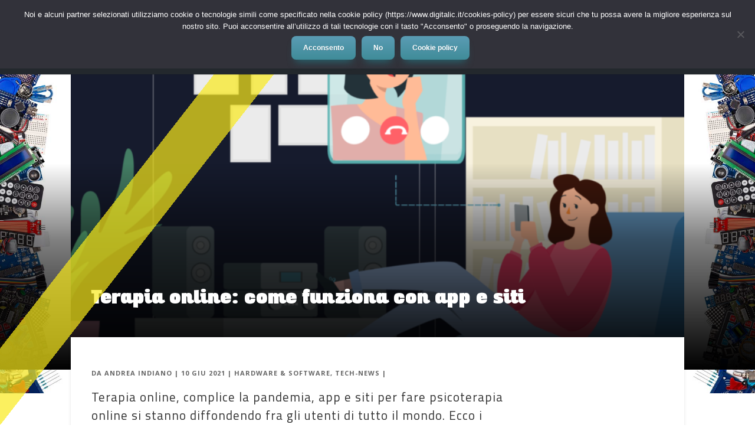

--- FILE ---
content_type: text/html; charset=UTF-8
request_url: https://www.digitalic.it/hardware-software/terapia-online-come-funziona
body_size: 20657
content:
<!DOCTYPE html>
<!--[if IE 6]>
<html id="ie6" lang="it-IT" prefix="og: http://ogp.me/ns#">
<![endif]-->
<!--[if IE 7]>
<html id="ie7" lang="it-IT" prefix="og: http://ogp.me/ns#">
<![endif]-->
<!--[if IE 8]>
<html id="ie8" lang="it-IT" prefix="og: http://ogp.me/ns#">
<![endif]-->
<!--[if !(IE 6) | !(IE 7) | !(IE 8)  ]><!-->
<html lang="it-IT" prefix="og: http://ogp.me/ns#">
<!--<![endif]-->
<head>
	<meta charset="UTF-8" />
			
	<meta http-equiv="X-UA-Compatible" content="IE=edge">
	<link rel="pingback" href="https://www.digitalic.it/wordpress/xmlrpc.php" />

		<!--[if lt IE 9]>
	<script src="https://www.digitalic.it/wp-content/themes/Divi/js/html5.js" type="text/javascript"></script>
	<![endif]-->

	<script type="text/javascript">
		document.documentElement.className = 'js';
	</script>

	<script>var et_site_url='https://www.digitalic.it/wordpress';var et_post_id='160661';function et_core_page_resource_fallback(a,b){"undefined"===typeof b&&(b=a.sheet.cssRules&&0===a.sheet.cssRules.length);b&&(a.onerror=null,a.onload=null,a.href?a.href=et_site_url+"/?et_core_page_resource="+a.id+et_post_id:a.src&&(a.src=et_site_url+"/?et_core_page_resource="+a.id+et_post_id))}
</script><title>Terapia online: come funziona con app e siti - Digitalic</title>

<!-- This site is optimized with the Yoast SEO Premium plugin v11.1 - https://yoast.com/wordpress/plugins/seo/ -->
<meta name="description" content="Terapia online, complice la pandemia, app e siti per fare psicoterapia online si stanno diffondendo fra gli utenti di tutto il mondo. Ecco i vantaggi e le precauzioni per questa novità."/>
<link rel="canonical" href="https://www.digitalic.it/hardware-software/terapia-online-come-funziona" />
<meta property="og:locale" content="it_IT" />
<meta property="og:type" content="article" />
<meta property="og:title" content="Terapia online: come funziona con app e siti - Digitalic" />
<meta property="og:description" content="Terapia online, complice la pandemia, app e siti per fare psicoterapia online si stanno diffondendo fra gli utenti di tutto il mondo. Ecco i vantaggi e le precauzioni per questa novità." />
<meta property="og:url" content="https://www.digitalic.it/hardware-software/terapia-online-come-funziona" />
<meta property="og:site_name" content="Digitalic" />
<meta property="article:publisher" content="https://www.facebook.com/DigitalicMag/" />
<meta property="article:author" content="https://www.facebook.com/andreaindiano.it" />
<meta property="article:section" content="Hardware &amp; Software" />
<meta property="article:published_time" content="2021-06-10T06:54:28+00:00" />
<meta property="article:modified_time" content="2023-08-14T09:23:52+00:00" />
<meta property="og:updated_time" content="2023-08-14T09:23:52+00:00" />
<meta property="fb:app_id" content="4287609941364419" />
<meta property="og:image" content="https://www.digitalic.it/wp-content/uploads/2021/06/Terapia-online-italia.png" />
<meta property="og:image:secure_url" content="https://www.digitalic.it/wp-content/uploads/2021/06/Terapia-online-italia.png" />
<meta property="og:image:width" content="1920" />
<meta property="og:image:height" content="1237" />
<meta name="twitter:card" content="summary_large_image" />
<meta name="twitter:description" content="Terapia online, complice la pandemia, app e siti per fare psicoterapia online si stanno diffondendo fra gli utenti di tutto il mondo. Ecco i vantaggi e le precauzioni per questa novità." />
<meta name="twitter:title" content="Terapia online: come funziona con app e siti - Digitalic" />
<meta name="twitter:site" content="@DigitalicMag" />
<meta name="twitter:image" content="https://www.digitalic.it/wp-content/uploads/2021/06/Terapia-online-italia.png" />
<meta name="twitter:creator" content="@DigitalicMag" />
<script type='application/ld+json' class='yoast-schema-graph yoast-schema-graph--main'>{"@context":"https://schema.org","@graph":[{"@type":"Organization","@id":"https://www.digitalic.it/#organization","name":"","url":"https://www.digitalic.it/","sameAs":["https://www.facebook.com/DigitalicMag/","https://www.instagram.com/digitalicmag/","https://www.youtube.com/user/DigitalicTV","https://twitter.com/DigitalicMag"]},{"@type":"WebSite","@id":"https://www.digitalic.it/#website","url":"https://www.digitalic.it/","name":"Digitalic","publisher":{"@id":"https://www.digitalic.it/#organization"},"potentialAction":{"@type":"SearchAction","target":"https://www.digitalic.it/?s={search_term_string}","query-input":"required name=search_term_string"}},{"@type":"WebPage","@id":"https://www.digitalic.it/hardware-software/terapia-online-come-funziona#webpage","url":"https://www.digitalic.it/hardware-software/terapia-online-come-funziona","inLanguage":"it-IT","name":"Terapia online: come funziona con app e siti - Digitalic","isPartOf":{"@id":"https://www.digitalic.it/#website"},"image":{"@type":"ImageObject","@id":"https://www.digitalic.it/hardware-software/terapia-online-come-funziona#primaryimage","url":"https://www.digitalic.it/wp-content/uploads/2021/06/Terapia-online-italia.png","width":1920,"height":1237,"caption":"Terapia-online-italia"},"primaryImageOfPage":{"@id":"https://www.digitalic.it/hardware-software/terapia-online-come-funziona#primaryimage"},"datePublished":"2021-06-10T06:54:28+00:00","dateModified":"2023-08-14T09:23:52+00:00","description":"Terapia online, complice la pandemia, app e siti per fare psicoterapia online si stanno diffondendo fra gli utenti di tutto il mondo. Ecco i vantaggi e le precauzioni per questa novit\u00e0.","breadcrumb":{"@id":"https://www.digitalic.it/hardware-software/terapia-online-come-funziona#breadcrumb"}},{"@type":"BreadcrumbList","@id":"https://www.digitalic.it/hardware-software/terapia-online-come-funziona#breadcrumb","itemListElement":[{"@type":"ListItem","position":1,"item":{"@type":"WebPage","@id":"https://www.digitalic.it/","url":"https://www.digitalic.it/","name":"Home"}},{"@type":"ListItem","position":2,"item":{"@type":"WebPage","@id":"https://www.digitalic.it/hardware-software","url":"https://www.digitalic.it/hardware-software","name":"Hardware &amp; Software"}},{"@type":"ListItem","position":3,"item":{"@type":"WebPage","@id":"https://www.digitalic.it/hardware-software/terapia-online-come-funziona","url":"https://www.digitalic.it/hardware-software/terapia-online-come-funziona","name":"Terapia online: come funziona con app e siti"}}]},{"@type":"Article","@id":"https://www.digitalic.it/hardware-software/terapia-online-come-funziona#article","isPartOf":{"@id":"https://www.digitalic.it/hardware-software/terapia-online-come-funziona#webpage"},"author":{"@id":"https://www.digitalic.it/author/andrea-indiano#author","name":"Andrea Indiano"},"publisher":{"@id":"https://www.digitalic.it/#organization"},"headline":"Terapia online: come funziona con app e siti","datePublished":"2021-06-10T06:54:28+00:00","dateModified":"2023-08-14T09:23:52+00:00","commentCount":0,"mainEntityOfPage":"https://www.digitalic.it/hardware-software/terapia-online-come-funziona#webpage","image":{"@id":"https://www.digitalic.it/hardware-software/terapia-online-come-funziona#primaryimage"},"articleSection":"Hardware &amp; Software,Tech-News"},{"@type":"Person","@id":"https://www.digitalic.it/author/andrea-indiano#author","name":"Andrea Indiano","image":{"@type":"ImageObject","@id":"https://www.digitalic.it/#personlogo","url":"https://secure.gravatar.com/avatar/412de62e93fb4b827667570e3d0a3e60?s=96&d=mm&r=g","caption":"Andrea Indiano"},"description":"Giornalista con la passione per il cinema e le innovazioni, attento alle tematiche ambientali, ha vissuto per anni a Los Angeles da dove ha collaborato con diverse testate italiane. Ha studiato a Venezia e in Giappone, autore dei libri \"Hollywood Noir\" e \"Settology\".","sameAs":["https://www.facebook.com/andreaindiano.it","https://www.linkedin.com/in/aindiano"]}]}</script>
<!-- / Yoast SEO Premium plugin. -->

<link rel="amphtml" href="https://www.digitalic.it/hardware-software/terapia-online-come-funziona/amp" /><meta name="generator" content="AMP for WP 1.0.98"/><link rel='dns-prefetch' href='//fonts.googleapis.com' />
<link rel='dns-prefetch' href='//s.w.org' />
<link rel="alternate" type="application/rss+xml" title="Digitalic &raquo; Feed" href="https://www.digitalic.it/feed" />
<link rel="alternate" type="application/rss+xml" title="Digitalic &raquo; Feed dei commenti" href="https://www.digitalic.it/comments/feed" />
		<script type="text/javascript">
			window._wpemojiSettings = {"baseUrl":"https:\/\/s.w.org\/images\/core\/emoji\/11\/72x72\/","ext":".png","svgUrl":"https:\/\/s.w.org\/images\/core\/emoji\/11\/svg\/","svgExt":".svg","source":{"concatemoji":"https:\/\/www.digitalic.it\/wordpress\/wp-includes\/js\/wp-emoji-release.min.js"}};
			!function(e,a,t){var n,r,o,i=a.createElement("canvas"),p=i.getContext&&i.getContext("2d");function s(e,t){var a=String.fromCharCode;p.clearRect(0,0,i.width,i.height),p.fillText(a.apply(this,e),0,0);e=i.toDataURL();return p.clearRect(0,0,i.width,i.height),p.fillText(a.apply(this,t),0,0),e===i.toDataURL()}function c(e){var t=a.createElement("script");t.src=e,t.defer=t.type="text/javascript",a.getElementsByTagName("head")[0].appendChild(t)}for(o=Array("flag","emoji"),t.supports={everything:!0,everythingExceptFlag:!0},r=0;r<o.length;r++)t.supports[o[r]]=function(e){if(!p||!p.fillText)return!1;switch(p.textBaseline="top",p.font="600 32px Arial",e){case"flag":return s([55356,56826,55356,56819],[55356,56826,8203,55356,56819])?!1:!s([55356,57332,56128,56423,56128,56418,56128,56421,56128,56430,56128,56423,56128,56447],[55356,57332,8203,56128,56423,8203,56128,56418,8203,56128,56421,8203,56128,56430,8203,56128,56423,8203,56128,56447]);case"emoji":return!s([55358,56760,9792,65039],[55358,56760,8203,9792,65039])}return!1}(o[r]),t.supports.everything=t.supports.everything&&t.supports[o[r]],"flag"!==o[r]&&(t.supports.everythingExceptFlag=t.supports.everythingExceptFlag&&t.supports[o[r]]);t.supports.everythingExceptFlag=t.supports.everythingExceptFlag&&!t.supports.flag,t.DOMReady=!1,t.readyCallback=function(){t.DOMReady=!0},t.supports.everything||(n=function(){t.readyCallback()},a.addEventListener?(a.addEventListener("DOMContentLoaded",n,!1),e.addEventListener("load",n,!1)):(e.attachEvent("onload",n),a.attachEvent("onreadystatechange",function(){"complete"===a.readyState&&t.readyCallback()})),(n=t.source||{}).concatemoji?c(n.concatemoji):n.wpemoji&&n.twemoji&&(c(n.twemoji),c(n.wpemoji)))}(window,document,window._wpemojiSettings);
		</script>
		<meta content="Divi per Digitalic v.1.1" name="generator"/><style type="text/css">
img.wp-smiley,
img.emoji {
	display: inline !important;
	border: none !important;
	box-shadow: none !important;
	height: 1em !important;
	width: 1em !important;
	margin: 0 .07em !important;
	vertical-align: -0.1em !important;
	background: none !important;
	padding: 0 !important;
}
</style>
<link rel='stylesheet' id='cookie-notice-front-css'  href='https://www.digitalic.it/wp-content/plugins/cookie-notice/css/front.min.css' type='text/css' media='all' />
<link rel='stylesheet' id='vf-skin-css'  href='https://www.digitalic.it/wp-content/plugins/vf-skin/public/css/vf-skin-public.css' type='text/css' media='all' />
<link rel='stylesheet' id='ez-icomoon-css'  href='https://www.digitalic.it/wp-content/plugins/easy-table-of-contents/vendor/icomoon/style.min.css' type='text/css' media='all' />
<link rel='stylesheet' id='ez-toc-css'  href='https://www.digitalic.it/wp-content/plugins/easy-table-of-contents/assets/css/screen.min.css' type='text/css' media='all' />
<style id='ez-toc-inline-css' type='text/css'>
div#ez-toc-container p.ez-toc-title {font-size: 120%;}div#ez-toc-container p.ez-toc-title {font-weight: 500;}div#ez-toc-container ul li {font-size: 95%;}
</style>
<link rel='stylesheet' id='megamenu-css'  href='https://www.digitalic.it/wp-content/uploads/maxmegamenu/style.css' type='text/css' media='all' />
<link rel='stylesheet' id='dashicons-css'  href='https://www.digitalic.it/wordpress/wp-includes/css/dashicons.min.css' type='text/css' media='all' />
<link rel='stylesheet' id='divi-theme-css'  href='https://www.digitalic.it/wp-content/themes/Divi/style.css' type='text/css' media='all' />
<link rel='stylesheet' id='divi-fonts-css'  href='https://fonts.googleapis.com/css?family=Open+Sans:300italic,400italic,600italic,700italic,800italic,400,300,600,700,800&#038;subset=latin,latin-ext' type='text/css' media='all' />
<link rel='stylesheet' id='divi-style-css'  href='https://www.digitalic.it/wp-content/themes/Divi-digitalic/style.css' type='text/css' media='all' />
<link rel='stylesheet' id='essb_theme_standard-css'  href='https://www.digitalic.it/wp-content/plugins/easy-social-share-buttons3/lib/modules/top-posts-widget/css/essb-theme-standard.min.css' type='text/css' media='all' />
<link rel='stylesheet' id='essb-font-css'  href='https://www.digitalic.it/wp-content/plugins/easy-social-share-buttons3/lib/modules/top-posts-widget/css/essb-posts-font.css' type='text/css' media='all' />
<link rel='stylesheet' id='easy-social-share-buttons-css'  href='https://www.digitalic.it/wp-content/plugins/easy-social-share-buttons3/assets/css/easy-social-share-buttons.min.css' type='text/css' media='all' />
<link rel='stylesheet' id='essb-social-followers-counter-css'  href='https://www.digitalic.it/wp-content/plugins/easy-social-share-buttons3/lib/modules/social-followers-counter/assets/css/essb-followers-counter.min.css' type='text/css' media='all' />
<link rel='stylesheet' id='tablepress-default-css'  href='https://www.digitalic.it/wp-content/plugins/tablepress/css/default.min.css' type='text/css' media='all' />
<link rel='stylesheet' id='et-shortcodes-css-css'  href='https://www.digitalic.it/wp-content/themes/Divi/epanel/shortcodes/css/shortcodes.css' type='text/css' media='all' />
<link rel='stylesheet' id='et-shortcodes-responsive-css-css'  href='https://www.digitalic.it/wp-content/themes/Divi/epanel/shortcodes/css/shortcodes_responsive.css' type='text/css' media='all' />
<link rel='stylesheet' id='magnific-popup-css'  href='https://www.digitalic.it/wp-content/themes/Divi/includes/builder/styles/magnific_popup.css' type='text/css' media='all' />
<script type='text/javascript' src='https://www.digitalic.it/wordpress/wp-includes/js/jquery/jquery.js'></script>
<script type='text/javascript' src='https://www.digitalic.it/wordpress/wp-includes/js/jquery/jquery-migrate.min.js'></script>
<script type='text/javascript'>
var cnArgs = {"ajaxUrl":"https:\/\/www.digitalic.it\/wordpress\/wp-admin\/admin-ajax.php","nonce":"a718a10ed0","hideEffect":"fade","position":"top","onScroll":false,"onScrollOffset":100,"onClick":false,"cookieName":"cookie_notice_accepted","cookieTime":2592000,"cookieTimeRejected":2592000,"globalCookie":false,"redirection":false,"cache":true,"revokeCookies":true,"revokeCookiesOpt":"manual"};
</script>
<script type='text/javascript' src='https://www.digitalic.it/wp-content/plugins/cookie-notice/js/front.min.js'></script>
<script type='text/javascript' src='https://www.digitalic.it/wp-content/plugins/vf-skin/public/js/vf-skin-public.js'></script>
<link rel='https://api.w.org/' href='https://www.digitalic.it/wp-json/' />
<link rel="EditURI" type="application/rsd+xml" title="RSD" href="https://www.digitalic.it/wordpress/xmlrpc.php?rsd" />
<link rel="wlwmanifest" type="application/wlwmanifest+xml" href="https://www.digitalic.it/wordpress/wp-includes/wlwmanifest.xml" /> 
<meta name="generator" content="WordPress 4.9.27" />
<link rel='shortlink' href='https://www.digitalic.it/?p=160661' />
<link rel="alternate" type="application/json+oembed" href="https://www.digitalic.it/wp-json/oembed/1.0/embed?url=https%3A%2F%2Fwww.digitalic.it%2Fhardware-software%2Fterapia-online-come-funziona" />
<link rel="alternate" type="text/xml+oembed" href="https://www.digitalic.it/wp-json/oembed/1.0/embed?url=https%3A%2F%2Fwww.digitalic.it%2Fhardware-software%2Fterapia-online-come-funziona&#038;format=xml" />
<script type='text/javascript' src='https://digitalic.api.oneall.com/socialize/library.js'></script>
<script type="text/javascript">
	window._wp_rp_static_base_url = 'https://wprp.zemanta.com/static/';
	window._wp_rp_wp_ajax_url = "https://www.digitalic.it/wordpress/wp-admin/admin-ajax.php";
	window._wp_rp_plugin_version = '3.6.4';
	window._wp_rp_post_id = '160661';
	window._wp_rp_num_rel_posts = '3';
	window._wp_rp_thumbnails = true;
	window._wp_rp_post_title = 'Terapia+online%3A+come+funziona+con+app+e+siti';
	window._wp_rp_post_tags = ['hardware+%26amp%3B+software', 'tech-news', 'articoli', 'dell', 'app', 'ora', 'la', 'durant', 'mondo', 'europa', 'lo', 'onlin', 'le', 'del', 'pi', 'che', 'smartphon'];
	window._wp_rp_promoted_content = true;
</script>
<link rel="stylesheet" href="https://www.digitalic.it/wp-content/plugins/wordpress-23-related-posts-plugin/static/themes/modern.css?version=3.6.4" />
<style type="text/css" id="et-bloom-custom-css">
					.et_bloom .et_bloom_optin_1 .et_bloom_form_content { background-color: #d1d1d1 !important; } .et_bloom .et_bloom_optin_1 .et_bloom_form_container .et_bloom_form_header { background-color: #3ab8bc !important; } .et_bloom .et_bloom_optin_1 .carrot_edge .et_bloom_form_content:before { border-top-color: #3ab8bc !important; } .et_bloom .et_bloom_optin_1 .carrot_edge.et_bloom_form_right .et_bloom_form_content:before, .et_bloom .et_bloom_optin_1 .carrot_edge.et_bloom_form_left .et_bloom_form_content:before { border-top-color: transparent !important; border-left-color: #3ab8bc !important; }
						@media only screen and ( max-width: 767px ) {.et_bloom .et_bloom_optin_1 .carrot_edge.et_bloom_form_right .et_bloom_form_content:before, .et_bloom .et_bloom_optin_1 .carrot_edge.et_bloom_form_left .et_bloom_form_content:before { border-top-color: #3ab8bc !important; border-left-color: transparent !important; }
						}.et_bloom .et_bloom_optin_1 .et_bloom_form_content button { background-color: #dd3333 !important; } .et_bloom .et_bloom_optin_1 .et_bloom_form_content .et_bloom_fields i { color: #dd3333 !important; } .et_bloom .et_bloom_optin_1 .et_bloom_form_content .et_bloom_custom_field_radio i:before { background: #dd3333 !important; } .et_bloom .et_bloom_optin_1 .et_bloom_form_content button { background-color: #dd3333 !important; } .et_bloom .et_bloom_optin_1 .et_bloom_form_container h2, .et_bloom .et_bloom_optin_1 .et_bloom_form_container h2 span, .et_bloom .et_bloom_optin_1 .et_bloom_form_container h2 strong { font-family: "Open Sans", Helvetica, Arial, Lucida, sans-serif; }.et_bloom .et_bloom_optin_1 .et_bloom_form_container p, .et_bloom .et_bloom_optin_1 .et_bloom_form_container p span, .et_bloom .et_bloom_optin_1 .et_bloom_form_container p strong, .et_bloom .et_bloom_optin_1 .et_bloom_form_container form input, .et_bloom .et_bloom_optin_1 .et_bloom_form_container form button span { font-family: "Open Sans", Helvetica, Arial, Lucida, sans-serif; } div.et_bloom_form_content.et_bloom_1_field.et_bloom_bottom_inline.et_bloom_custom_html_form { padding:20px; }
				</style><meta name="viewport" content="width=device-width, initial-scale=1.0, maximum-scale=1.0, user-scalable=0" />		<style id="theme-customizer-css">
											body { line-height: 1.5em; }
							.woocommerce #respond input#submit, .woocommerce-page #respond input#submit, .woocommerce #content input.button, .woocommerce-page #content input.button, .woocommerce-message, .woocommerce-error, .woocommerce-info { background: #eeee22 !important; }
			#et_search_icon:hover, .mobile_menu_bar:before, .mobile_menu_bar:after, .et_toggle_slide_menu:after, .et-social-icon a:hover, .et_pb_sum, .et_pb_pricing li a, .et_pb_pricing_table_button, .et_overlay:before, .entry-summary p.price ins, .woocommerce div.product span.price, .woocommerce-page div.product span.price, .woocommerce #content div.product span.price, .woocommerce-page #content div.product span.price, .woocommerce div.product p.price, .woocommerce-page div.product p.price, .woocommerce #content div.product p.price, .woocommerce-page #content div.product p.price, .et_pb_member_social_links a:hover, .woocommerce .star-rating span:before, .woocommerce-page .star-rating span:before, .et_pb_widget li a:hover, .et_pb_filterable_portfolio .et_pb_portfolio_filters li a.active, .et_pb_filterable_portfolio .et_pb_portofolio_pagination ul li a.active, .et_pb_gallery .et_pb_gallery_pagination ul li a.active, .wp-pagenavi span.current, .wp-pagenavi a:hover, .nav-single a, .posted_in a { color: #eeee22; }
			.et_pb_contact_submit, .et_password_protected_form .et_submit_button, .et_pb_bg_layout_light .et_pb_newsletter_button, .comment-reply-link, .form-submit .et_pb_button, .et_pb_bg_layout_light .et_pb_promo_button, .et_pb_bg_layout_light .et_pb_more_button, .woocommerce a.button.alt, .woocommerce-page a.button.alt, .woocommerce button.button.alt, .woocommerce-page button.button.alt, .woocommerce input.button.alt, .woocommerce-page input.button.alt, .woocommerce #respond input#submit.alt, .woocommerce-page #respond input#submit.alt, .woocommerce #content input.button.alt, .woocommerce-page #content input.button.alt, .woocommerce a.button, .woocommerce-page a.button, .woocommerce button.button, .woocommerce-page button.button, .woocommerce input.button, .woocommerce-page input.button { color: #eeee22; }
			.footer-widget h4 { color: #eeee22; }
			.et-search-form, .nav li ul, .et_mobile_menu, .footer-widget li:before, .et_pb_pricing li:before, blockquote { border-color: #eeee22; }
			.et_pb_counter_amount, .et_pb_featured_table .et_pb_pricing_heading, .et_quote_content, .et_link_content, .et_audio_content, .et_pb_post_slider.et_pb_bg_layout_dark, .et_slide_in_menu_container { background-color: #eeee22; }
							.container, .et_pb_row, .et_pb_slider .et_pb_container, .et_pb_fullwidth_section .et_pb_title_container, .et_pb_fullwidth_section .et_pb_title_featured_container, .et_pb_fullwidth_header:not(.et_pb_fullscreen) .et_pb_fullwidth_header_container { max-width: 1920px; }
			.et_boxed_layout #page-container, .et_fixed_nav.et_boxed_layout #page-container #top-header, .et_fixed_nav.et_boxed_layout #page-container #main-header, .et_boxed_layout #page-container .container, .et_boxed_layout #page-container .et_pb_row { max-width: 2080px; }
							a { color: #0802ff; }
							#main-header, #main-header .nav li ul, .et-search-form, #main-header .et_mobile_menu { background-color: #23282d; }
											#top-header, #et-secondary-nav li ul { background-color: #f9f900; }
								#top-header, #top-header a { color: #444444; }
									.et_header_style_centered .mobile_nav .select_page, .et_header_style_split .mobile_nav .select_page, .et_nav_text_color_light #top-menu > li > a, .et_nav_text_color_dark #top-menu > li > a, #top-menu a, .et_mobile_menu li a, .et_nav_text_color_light .et_mobile_menu li a, .et_nav_text_color_dark .et_mobile_menu li a, #et_search_icon:before, .et_search_form_container input, span.et_close_search_field:after, #et-top-navigation .et-cart-info { color: #ffffff; }
			.et_search_form_container input::-moz-placeholder { color: #ffffff; }
			.et_search_form_container input::-webkit-input-placeholder { color: #ffffff; }
			.et_search_form_container input:-ms-input-placeholder { color: #ffffff; }
									#top-header, #top-header a, #et-secondary-nav li li a, #top-header .et-social-icon a:before {
													font-weight: bold; font-style: normal; text-transform: none; text-decoration: none; 											}
							#top-menu li a { font-size: 15px; }
			body.et_vertical_nav .container.et_search_form_container .et-search-form input { font-size: 15px !important; }
		
					#top-menu li a, .et_search_form_container input {
									font-weight: bold; font-style: normal; text-transform: uppercase; text-decoration: none; 											}

			.et_search_form_container input::-moz-placeholder {
									font-weight: bold; font-style: normal; text-transform: uppercase; text-decoration: none; 											}
			.et_search_form_container input::-webkit-input-placeholder {
									font-weight: bold; font-style: normal; text-transform: uppercase; text-decoration: none; 											}
			.et_search_form_container input:-ms-input-placeholder {
									font-weight: bold; font-style: normal; text-transform: uppercase; text-decoration: none; 											}
		
					#top-menu li.current-menu-ancestor > a, #top-menu li.current-menu-item > a,
			.et_color_scheme_red #top-menu li.current-menu-ancestor > a, .et_color_scheme_red #top-menu li.current-menu-item > a,
			.et_color_scheme_pink #top-menu li.current-menu-ancestor > a, .et_color_scheme_pink #top-menu li.current-menu-item > a,
			.et_color_scheme_orange #top-menu li.current-menu-ancestor > a, .et_color_scheme_orange #top-menu li.current-menu-item > a,
			.et_color_scheme_green #top-menu li.current-menu-ancestor > a, .et_color_scheme_green #top-menu li.current-menu-item > a { color: #eeee22; }
													#main-footer .footer-widget h4 { color: #eeee22; }
							.footer-widget li:before { border-color: #eeee22; }
						.footer-widget .et_pb_widget div, .footer-widget .et_pb_widget ul, .footer-widget .et_pb_widget ol, .footer-widget .et_pb_widget label { line-height: 1.5em ; }#footer-widgets .footer-widget li:before { top: 7.5px; }.bottom-nav, .bottom-nav a, .bottom-nav li.current-menu-item a { color: #878787; }#et-footer-nav .bottom-nav li.current-menu-item a { color: #878787; }#footer-info, #footer-info a { color: #777777; }									body .et_pb_button,
			.woocommerce a.button.alt, .woocommerce-page a.button.alt, .woocommerce button.button.alt, .woocommerce-page button.button.alt, .woocommerce input.button.alt, .woocommerce-page input.button.alt, .woocommerce #respond input#submit.alt, .woocommerce-page #respond input#submit.alt, .woocommerce #content input.button.alt, .woocommerce-page #content input.button.alt,
			.woocommerce a.button, .woocommerce-page a.button, .woocommerce button.button, .woocommerce-page button.button, .woocommerce input.button, .woocommerce-page input.button, .woocommerce #respond input#submit, .woocommerce-page #respond input#submit, .woocommerce #content input.button, .woocommerce-page #content input.button, .woocommerce-message a.button.wc-forward
			{
													background: #eeee22;
																	border-color: #eeee22;
													border-radius: 1px;
													font-weight: bold; font-style: normal; text-transform: none; text-decoration: none; ;
											}
			body.et_pb_button_helper_class .et_pb_button,
			.woocommerce.et_pb_button_helper_class a.button.alt, .woocommerce-page.et_pb_button_helper_class a.button.alt, .woocommerce.et_pb_button_helper_class button.button.alt, .woocommerce-page.et_pb_button_helper_class button.button.alt, .woocommerce.et_pb_button_helper_class input.button.alt, .woocommerce-page.et_pb_button_helper_class input.button.alt, .woocommerce.et_pb_button_helper_class #respond input#submit.alt, .woocommerce-page.et_pb_button_helper_class #respond input#submit.alt, .woocommerce.et_pb_button_helper_class #content input.button.alt, .woocommerce-page.et_pb_button_helper_class #content input.button.alt,
			.woocommerce.et_pb_button_helper_class a.button, .woocommerce-page.et_pb_button_helper_class a.button, .woocommerce.et_pb_button_helper_class button.button, .woocommerce-page.et_pb_button_helper_class button.button, .woocommerce.et_pb_button_helper_class input.button, .woocommerce-page.et_pb_button_helper_class input.button, .woocommerce.et_pb_button_helper_class #respond input#submit, .woocommerce-page.et_pb_button_helper_class #respond input#submit, .woocommerce.et_pb_button_helper_class #content input.button, .woocommerce-page.et_pb_button_helper_class #content input.button {
									color: #000000 !important;
							}
							body .et_pb_button:after,
			.woocommerce a.button.alt:after, .woocommerce-page a.button.alt:after, .woocommerce button.button.alt:after, .woocommerce-page button.button.alt:after, .woocommerce input.button.alt:after, .woocommerce-page input.button.alt:after, .woocommerce #respond input#submit.alt:after, .woocommerce-page #respond input#submit.alt:after, .woocommerce #content input.button.alt:after, .woocommerce-page #content input.button.alt:after,
			.woocommerce a.button:after, .woocommerce-page a.button:after, .woocommerce button.button:after, .woocommerce-page button.button:after, .woocommerce input.button:after, .woocommerce-page input.button:after, .woocommerce #respond input#submit:after, .woocommerce-page #respond input#submit:after, .woocommerce #content input.button:after, .woocommerce-page #content input.button:after
			{
															content: 'v';
										font-size: 20px;
													color: #000000;
							}
							body .et_pb_button:hover,
			.woocommerce a.button.alt:hover, .woocommerce-page a.button.alt:hover, .woocommerce button.button.alt:hover, .woocommerce-page button.button.alt:hover, .woocommerce input.button.alt:hover, .woocommerce-page input.button.alt:hover, .woocommerce #respond input#submit.alt:hover, .woocommerce-page #respond input#submit.alt:hover, .woocommerce #content input.button.alt:hover, .woocommerce-page #content input.button.alt:hover,
			.woocommerce a.button:hover, .woocommerce-page a.button:hover, .woocommerce button.button:hover, .woocommerce-page button.button:hover, .woocommerce input.button:hover, .woocommerce-page input.button:hover, .woocommerce #respond input#submit:hover, .woocommerce-page #respond input#submit:hover, .woocommerce #content input.button:hover, .woocommerce-page #content input.button:hover
			{
									 color: #0a0a0a !important;
													background: #eeee22 !important;
													border-color: #000000 !important;
															}
		
						h1, h2, h3, h4, h5, h6, .et_quote_content blockquote p, .et_pb_slide_description .et_pb_slide_title {
											font-weight: bold; font-style: normal; text-transform: none; text-decoration: none; 																letter-spacing: 1px;
					
											line-height: 1.5em;
									}
		
		body.home-posts #left-area .et_pb_post .post-meta, body.archive #left-area .et_pb_post .post-meta, body.search #left-area .et_pb_post .post-meta, body.single #left-area .et_pb_post .post-meta { letter-spacing: 1px ; }body.home-posts #left-area .et_pb_post .post-meta, body.archive #left-area .et_pb_post .post-meta, body.search #left-area .et_pb_post .post-meta, body.single #left-area .et_pb_post .post-meta { font-weight: bold; font-style: normal; text-transform: uppercase; text-decoration: none;  }body.home-posts #left-area .et_pb_post h2, body.archive #left-area .et_pb_post h2, body.search #left-area .et_pb_post h2, body.single .et_post_meta_wrapper h1 { font-weight: bold; font-style: normal; text-transform: none; text-decoration: none;  }																												
		@media only screen and ( min-width: 981px ) {
												.et_pb_section { padding: 0% 0; }
					.et_pb_section.et_pb_section_first { padding-top: inherit; }
					.et_pb_fullwidth_section { padding: 0; }
													.et_pb_row { padding: 0% 0; }
													h1 { font-size: 32px; }
					h2, .product .related h2, .et_pb_column_1_2 .et_quote_content blockquote p { font-size: 27px; }
					h3 { font-size: 23px; }
					h4, .et_pb_circle_counter h3, .et_pb_number_counter h3, .et_pb_column_1_3 .et_pb_post h2, .et_pb_column_1_4 .et_pb_post h2, .et_pb_blog_grid h2, .et_pb_column_1_3 .et_quote_content blockquote p, .et_pb_column_3_8 .et_quote_content blockquote p, .et_pb_column_1_4 .et_quote_content blockquote p, .et_pb_blog_grid .et_quote_content blockquote p, .et_pb_column_1_3 .et_link_content h2, .et_pb_column_3_8 .et_link_content h2, .et_pb_column_1_4 .et_link_content h2, .et_pb_blog_grid .et_link_content h2, .et_pb_column_1_3 .et_audio_content h2, .et_pb_column_3_8 .et_audio_content h2, .et_pb_column_1_4 .et_audio_content h2, .et_pb_blog_grid .et_audio_content h2, .et_pb_column_3_8 .et_pb_audio_module_content h2, .et_pb_column_1_3 .et_pb_audio_module_content h2, .et_pb_gallery_grid .et_pb_gallery_item h3, .et_pb_portfolio_grid .et_pb_portfolio_item h2, .et_pb_filterable_portfolio_grid .et_pb_portfolio_item h2 { font-size: 19px; }
					h5 { font-size: 16px; }
					h6 { font-size: 15px; }
					.et_pb_slide_description .et_pb_slide_title { font-size: 48px; }
					.woocommerce ul.products li.product h3, .woocommerce-page ul.products li.product h3, .et_pb_gallery_grid .et_pb_gallery_item h3, .et_pb_portfolio_grid .et_pb_portfolio_item h2, .et_pb_filterable_portfolio_grid .et_pb_portfolio_item h2, .et_pb_column_1_4 .et_pb_audio_module_content h2 { font-size: 16px; }
														.footer-widget h4 { font-size: 18px; }
										.et_header_style_left #et-top-navigation, .et_header_style_split #et-top-navigation  { padding: 29px 0 0 0; }
				.et_header_style_left #et-top-navigation nav > ul > li > a, .et_header_style_split #et-top-navigation nav > ul > li > a { padding-bottom: 29px; }
				.et_header_style_split .centered-inline-logo-wrap { width: 58px; margin: -58px 0; }
				.et_header_style_split .centered-inline-logo-wrap #logo { max-height: 58px; }
				.et_pb_svg_logo.et_header_style_split .centered-inline-logo-wrap #logo { height: 58px; }
				.et_header_style_centered #top-menu > li > a { padding-bottom: 10px; }
				.et_header_style_slide #et-top-navigation, .et_header_style_fullscreen #et-top-navigation { padding: 20px 0 20px 0 !important; }
									.et_header_style_centered #main-header .logo_container { height: 58px; }
																	.et_header_style_centered #logo { max-height: 30%; }
				.et_pb_svg_logo.et_header_style_centered #logo { height: 30%; }
																.et_header_style_centered.et_hide_primary_logo #main-header:not(.et-fixed-header) .logo_container, .et_header_style_centered.et_hide_fixed_logo #main-header.et-fixed-header .logo_container { height: 10.44px; }
										.et_header_style_left .et-fixed-header #et-top-navigation, .et_header_style_split .et-fixed-header #et-top-navigation { padding: 15px 0 0 0; }
				.et_header_style_left .et-fixed-header #et-top-navigation nav > ul > li > a, .et_header_style_split .et-fixed-header #et-top-navigation nav > ul > li > a  { padding-bottom: 15px; }
				.et_header_style_centered header#main-header.et-fixed-header .logo_container { height: 30px; }
				.et_header_style_split .et-fixed-header .centered-inline-logo-wrap { width: 30px; margin: -30px 0;  }
				.et_header_style_split .et-fixed-header .centered-inline-logo-wrap #logo { max-height: 30px; }
				.et_pb_svg_logo.et_header_style_split .et-fixed-header .centered-inline-logo-wrap #logo { height: 30px; }
				.et_header_style_slide .et-fixed-header #et-top-navigation, .et_header_style_fullscreen .et-fixed-header #et-top-navigation { padding: 6px 0 6px 0 !important; }
													.et-fixed-header#top-header, .et-fixed-header#top-header #et-secondary-nav li ul { background-color: #f9f900; }
													.et-fixed-header #top-menu li a { font-size: 15px; }
										.et-fixed-header #top-menu a, .et-fixed-header #et_search_icon:before, .et-fixed-header #et_top_search .et-search-form input, .et-fixed-header .et_search_form_container input, .et-fixed-header .et_close_search_field:after, .et-fixed-header #et-top-navigation .et-cart-info { color: #ffffff !important; }
				.et-fixed-header .et_search_form_container input::-moz-placeholder { color: #ffffff !important; }
				.et-fixed-header .et_search_form_container input::-webkit-input-placeholder { color: #ffffff !important; }
				.et-fixed-header .et_search_form_container input:-ms-input-placeholder { color: #ffffff !important; }
										.et-fixed-header #top-menu li.current-menu-ancestor > a,
				.et-fixed-header #top-menu li.current-menu-item > a { color: #eeee22 !important; }
										.et-fixed-header#top-header a { color: #444444; }
			
					}
					@media only screen and ( min-width: 2400px) {
				.et_pb_row { padding: 0px 0; }
				.et_pb_section { padding: 0px 0; }
				.single.et_pb_pagebuilder_layout.et_full_width_page .et_post_meta_wrapper { padding-top: 0px; }
				.et_pb_section.et_pb_section_first { padding-top: inherit; }
				.et_pb_fullwidth_section { padding: 0; }
			}
		
		@media only screen and ( max-width: 980px ) {
																				}
		@media only screen and ( max-width: 767px ) {
										h1 { font-size: 38px; }
				h2, .product .related h2, .et_pb_column_1_2 .et_quote_content blockquote p { font-size: 32px; }
				h3 { font-size: 27px; }
				h4, .et_pb_circle_counter h3, .et_pb_number_counter h3, .et_pb_column_1_3 .et_pb_post h2, .et_pb_column_1_4 .et_pb_post h2, .et_pb_blog_grid h2, .et_pb_column_1_3 .et_quote_content blockquote p, .et_pb_column_3_8 .et_quote_content blockquote p, .et_pb_column_1_4 .et_quote_content blockquote p, .et_pb_blog_grid .et_quote_content blockquote p, .et_pb_column_1_3 .et_link_content h2, .et_pb_column_3_8 .et_link_content h2, .et_pb_column_1_4 .et_link_content h2, .et_pb_blog_grid .et_link_content h2, .et_pb_column_1_3 .et_audio_content h2, .et_pb_column_3_8 .et_audio_content h2, .et_pb_column_1_4 .et_audio_content h2, .et_pb_blog_grid .et_audio_content h2, .et_pb_column_3_8 .et_pb_audio_module_content h2, .et_pb_column_1_3 .et_pb_audio_module_content h2, .et_pb_gallery_grid .et_pb_gallery_item h3, .et_pb_portfolio_grid .et_pb_portfolio_item h2, .et_pb_filterable_portfolio_grid .et_pb_portfolio_item h2 { font-size: 22px; }
				.et_pb_slider.et_pb_module .et_pb_slides .et_pb_slide_description .et_pb_slide_title { font-size: 58px; }
				.woocommerce ul.products li.product h3, .woocommerce-page ul.products li.product h3, .et_pb_gallery_grid .et_pb_gallery_item h3, .et_pb_portfolio_grid .et_pb_portfolio_item h2, .et_pb_filterable_portfolio_grid .et_pb_portfolio_item h2, .et_pb_column_1_4 .et_pb_audio_module_content h2 { font-size: 20px; }
										.et_pb_section { padding: 0px 0; }
				.et_pb_section.et_pb_section_first { padding-top: inherit; }
				.et_pb_section.et_pb_fullwidth_section { padding: 0; }
										.et_pb_row, .et_pb_column .et_pb_row_inner { padding: 0px 0; }
					}
	</style>

	
	
	
	<style id="module-customizer-css">
		.et_pb_blurb h4 { font-size: 18px; }
.et_pb_slider_fullwidth_off .et_pb_slide_description .et_pb_slide_title { font-size: 46px; }
.et_pb_column_1_3 .et_pb_slider_fullwidth_off .et_pb_slide_description .et_pb_slide_title, .et_pb_column_1_4 .et_pb_slider_fullwidth_off .et_pb_slide_description .et_pb_slide_title { font-size: 25.999999986px; }.et_pb_slider_fullwidth_off .et_pb_slide_description { padding-top: 16%; padding-bottom: 16% }
.et_pb_team_member h4 { font-size: 17px; }
.et_pb_posts .et_pb_post h2 { font-size: 18px; }
.et_pb_column_1_3 .et_pb_posts .et_pb_post h2, .et_pb_column_1_4 .et_pb_posts .et_pb_post h2 { font-size: 15.230769228px; }						.et_pb_social_media_follow li a.icon{
							margin-right: 5.7px;
							width: 20px;
							height: 20px;
						}

						.et_pb_social_media_follow li a.icon::before{
							width: 20px;
							height: 20px;
							font-size: 10px;
							line-height: 20px;
						}

						.et_pb_social_media_follow li a.follow_button{
							font-size: 10px;
						}
						.et_pb_fullwidth_section .et_pb_slide_description .et_pb_slide_title { font-size: 46px; }
.et_pb_fullwidth_section .et_pb_slide_content { font-size: 16px; }
.et_pb_fullwidth_section .et_pb_slide_content { font-weight: bold; font-style: normal; text-transform: none; text-decoration: none;  }
.et_pb_fullwidth_section .et_pb_slide_description { padding-top: 16%; padding-bottom: 16% }
	</style>

	<link rel="shortcut icon" href="https://www.digitalic.it/wp-content/uploads/2014/06/cropped-favicon-144x144.png" />
<script type="text/javascript">var essb_settings = {"ajax_url":"https:\/\/www.digitalic.it\/wordpress\/wp-admin\/admin-ajax.php","essb3_nonce":"d5f8e14b24","essb3_plugin_url":"https:\/\/www.digitalic.it\/wp-content\/plugins\/easy-social-share-buttons3","essb3_stats":false,"essb3_ga":true,"essb3_ga_mode":"simple","blog_url":"https:\/\/www.digitalic.it\/wordpress\/","essb3_postfloat_stay":false,"post_id":160661};</script>      <meta name="onesignal" content="wordpress-plugin"/>
            <script>

      window.OneSignal = window.OneSignal || [];

      OneSignal.push( function() {
        OneSignal.SERVICE_WORKER_UPDATER_PATH = "OneSignalSDKUpdaterWorker.js.php";
        OneSignal.SERVICE_WORKER_PATH = "OneSignalSDKWorker.js.php";
        OneSignal.SERVICE_WORKER_PARAM = { scope: '/' };

        OneSignal.setDefaultNotificationUrl("https://www.digitalic.it/wordpress");
        var oneSignal_options = {};
        window._oneSignalInitOptions = oneSignal_options;

        oneSignal_options['wordpress'] = true;
oneSignal_options['appId'] = 'e0722eea-dfac-4d3d-833d-347c33305295';
oneSignal_options['allowLocalhostAsSecureOrigin'] = true;
oneSignal_options['welcomeNotification'] = { };
oneSignal_options['welcomeNotification']['title'] = "Digitalic";
oneSignal_options['welcomeNotification']['message'] = "Grazie per esserti registrato";
oneSignal_options['welcomeNotification']['url'] = "https://www.digitalic.it";
oneSignal_options['path'] = "https://www.digitalic.it/wp-content/plugins/onesignal-free-web-push-notifications/sdk_files/";
oneSignal_options['safari_web_id'] = "MTllMjI4OTYtMDIzNS00MjMzLTgwNjgtZmM3ODlmNGIwZjJh";
oneSignal_options['promptOptions'] = { };
oneSignal_options['promptOptions']['actionMessage'] = "Vuoi ricevere le notifiche per gli articoli più interessanti?";
oneSignal_options['promptOptions']['exampleNotificationTitleDesktop'] = "Questo è un esempio di notifica";
oneSignal_options['promptOptions']['exampleNotificationMessageDesktop'] = "Le notifiche apparirano qui";
oneSignal_options['promptOptions']['exampleNotificationTitleMobile'] = "Notifica d\'esempio";
oneSignal_options['promptOptions']['exampleNotificationMessageMobile'] = "Le notifiche appariranno qui";
oneSignal_options['promptOptions']['exampleNotificationCaption'] = "Poi cancellarti quando vuoi";
oneSignal_options['promptOptions']['acceptButtonText'] = "Sì, aggiornami";
oneSignal_options['promptOptions']['cancelButtonText'] = "No, grazie";
oneSignal_options['promptOptions']['siteName'] = "https://www.digitalic.it/";
oneSignal_options['promptOptions']['autoAcceptTitle'] = "Sì, voglio ricevere le notifiche";
oneSignal_options['notifyButton'] = { };
oneSignal_options['notifyButton']['enable'] = true;
oneSignal_options['notifyButton']['position'] = 'bottom-right';
oneSignal_options['notifyButton']['theme'] = 'inverse';
oneSignal_options['notifyButton']['size'] = 'medium';
oneSignal_options['notifyButton']['showCredit'] = true;
oneSignal_options['notifyButton']['text'] = {};
oneSignal_options['notifyButton']['text']['tip.state.unsubscribed'] = 'Ricevi le notifiche';
oneSignal_options['notifyButton']['text']['tip.state.subscribed'] = 'Stai ricevendo le notifiche';
oneSignal_options['notifyButton']['text']['tip.state.blocked'] = 'Hai bloccato le notifiche';
oneSignal_options['notifyButton']['text']['message.action.subscribed'] = 'Grazie per esserti iscritto!';
oneSignal_options['notifyButton']['text']['message.action.resubscribed'] = 'Ti sei registrato per ricevere le notifiche';
oneSignal_options['notifyButton']['text']['message.action.unsubscribed'] = 'Non riceverai più le notifiche';
oneSignal_options['notifyButton']['text']['dialog.main.title'] = 'Gestisce le notifiche';
oneSignal_options['notifyButton']['text']['dialog.main.button.subscribe'] = 'Iscriviti';
oneSignal_options['notifyButton']['text']['dialog.main.button.unsubscribe'] = 'Cancellati';
oneSignal_options['notifyButton']['text']['dialog.blocked.title'] = 'Sblocca le notifiche';
oneSignal_options['notifyButton']['text']['dialog.blocked.message'] = 'Segui le istruzioni per attivare le notifiche';
                OneSignal.init(window._oneSignalInitOptions);
                OneSignal.showSlidedownPrompt();      });

      function documentInitOneSignal() {
        var oneSignal_elements = document.getElementsByClassName("OneSignal-prompt");

        var oneSignalLinkClickHandler = function(event) { OneSignal.push(['registerForPushNotifications']); event.preventDefault(); };        for(var i = 0; i < oneSignal_elements.length; i++)
          oneSignal_elements[i].addEventListener('click', oneSignalLinkClickHandler, false);
      }

      if (document.readyState === 'complete') {
           documentInitOneSignal();
      }
      else {
           window.addEventListener("load", function(event){
               documentInitOneSignal();
          });
      }
    </script>
<style type="text/css">.broken_link, a.broken_link {
	text-decoration: line-through;
}</style><!-- Google tag (gtag.js) -->
<script async src="https://www.googletagmanager.com/gtag/js?id=G-F24TPVER4Z"></script>
<script>
  window.dataLayer = window.dataLayer || [];
  function gtag(){dataLayer.push(arguments);}
  gtag('js', new Date());

  gtag('config', 'G-F24TPVER4Z');
</script>
<link rel="icon" href="https://www.digitalic.it/wp-content/uploads/2014/06/favicon-57x57.png" sizes="32x32" />
<link rel="icon" href="https://www.digitalic.it/wp-content/uploads/2014/06/favicon-57x57.png" sizes="192x192" />
<link rel="apple-touch-icon-precomposed" href="https://www.digitalic.it/wp-content/uploads/2014/06/favicon-57x57.png" />
<meta name="msapplication-TileImage" content="https://www.digitalic.it/wp-content/uploads/2014/06/favicon-57x57.png" />
		<style type="text/css" id="wp-custom-css">
			.et_pb_post .entry-content {
    padding-top: 0px;
}

h2.excerpt  {
    margin-top: 0px;
}

#left-area .post-meta {
    margin-bottom: 0px;
}

.hatom-extra {
    text-align:center;
    padding:10px;
}

.digit-adlabel {
  text-align:center;
  color: #ff0000;
}

.myButton {
	box-shadow: 0px 10px 14px -7px #276873;
	background:linear-gradient(to bottom, #599bb3 5%, #408c99 100%);
	background-color:#599bb3;
	border-radius:8px;
	display:inline-block;
	cursor:pointer;
	color:#ffffff;
	font-family:Arial;
	font-size:12px;
	font-weight:bold;
	padding:10px 20px;
	text-decoration:none;
	text-shadow:0px 1px 0px #3d768a;
}
.myButton:hover {
	background:linear-gradient(to bottom, #408c99 5%, #599bb3 100%);
	background-color:#408c99;
}
.myButton:active {
	position:relative;
	top:1px;
}		</style>
	<style type="text/css">/** Mega Menu CSS: fs **/</style>
</head>
<body class="post-template-default single single-post postid-160661 single-format-standard cookies-not-set et_bloom mega-menu-primary-menu et_button_custom_icon et_pb_button_helper_class et_fullwidth_nav et_fullwidth_secondary_nav et_fixed_nav et_show_nav et_hide_primary_logo et_hide_fixed_logo et_hide_mobile_logo et_cover_background et_secondary_nav_enabled et_secondary_nav_two_panels et_pb_no_sidebar_vertical_divider et_pb_gutter osx et_pb_gutters3 et_primary_nav_dropdown_animation_flip et_secondary_nav_dropdown_animation_flip et_pb_footer_columns2 et_header_style_centered et_right_sidebar et_divi_theme">
	<div id="yellow-strip"></div>
	<div id="page-container">

			<div id="top-header">
			<div class="container clearfix">

			
				<div id="et-info">
				
									<a href="mailto:redazione@digitalic.it"><span id="et-info-email">redazione@digitalic.it</span></a>
				
								</div> <!-- #et-info -->

			
				<div id="et-secondary-menu">
				<ul id="et-secondary-nav" class="menu"><li class="menu-item menu-item-type-post_type menu-item-object-page menu-item-has-children menu-item-12"><a href="https://www.digitalic.it/chi-siamo">Chi siamo</a>
<ul class="sub-menu">
	<li class="menu-item menu-item-type-custom menu-item-object-custom menu-item-2683"><a href="/economia-digitale/business/redazione/1274">La redazione</a></li>
	<li class="menu-item menu-item-type-custom menu-item-object-custom menu-item-2682"><a href="/economia-digitale/business/la-redazione-di-digitalic/120">Gli uffici</a></li>
</ul>
</li>
<li class="menu-item menu-item-type-post_type menu-item-object-page menu-item-11"><a href="https://www.digitalic.it/pubblicita/contatti">Contatti</a></li>
<li class="menu-item menu-item-type-post_type menu-item-object-page menu-item-has-children menu-item-73"><a href="https://www.digitalic.it/pubblicita">Pubblicità</a>
<ul class="sub-menu">
	<li class="menu-item menu-item-type-post_type menu-item-object-page menu-item-72"><a href="https://www.digitalic.it/pubblicita/preventivi">Preventivi</a></li>
	<li class="menu-item menu-item-type-post_type menu-item-object-page menu-item-71"><a href="https://www.digitalic.it/pubblicita/media-kit">Media Kit</a></li>
</ul>
</li>
</ul>				</div> <!-- #et-secondary-menu -->

			</div> <!-- .container -->
		</div> <!-- #top-header -->
	
	
		<header id="main-header" data-height-onload="58">
			<div class="container clearfix et_menu_container">
				

				<div class="container_menu" align="center">
					<div class="icone_all">
						<div class="icone_left">
							<a href="/wp-login.php"><span class="ico_login nomobile"></span></a>
							<a href="/pubblicita/contatti"><span class="ico_info ico_nomobile"></span></a>
							<a href="mailto:redazione@digitalic.it"><span class="ico_mail ico_nomobile"></span></a>
						</div>
						<a href="https://www.digitalic.it/">
							<img src="https://www.digitalic.it/wp-content/uploads/2017/05/logo-digitalic-bianco-800.png" alt="Digitalic" id="logo" data-height-percentage="30" />
						</a>
						<div class="icone_right">
							<!-- <a href="/abbonamento-rivista"><span class="ico_cart ico_nomobile"></span></a> -->
							<a href="https://twitter.com/DigitalicMag"><span class="ico_tw ico_nomobile"></span></a>
							<a href="https://www.facebook.com/DigitalicMag"><span class="ico_fb ico_nomobile"></span></a>
						</div>
					</div>
				</div>

				<div id="et-top-navigation" data-height="58" data-fixed-height="30">
											<nav id="top-menu-nav">
						<div id="mega-menu-wrap-primary-menu" class="mega-menu-wrap"><div class="mega-menu-toggle"><div class="mega-toggle-blocks-left"></div><div class="mega-toggle-blocks-center"><div class='mega-toggle-block mega-menu-toggle-block mega-toggle-block-1' id='mega-toggle-block-1' tabindex='0'><span class='mega-toggle-label' role='button' aria-expanded='false'><span class='mega-toggle-label-closed'>MENU</span><span class='mega-toggle-label-open'>MENU</span></span></div></div><div class="mega-toggle-blocks-right"></div></div><ul id="mega-menu-primary-menu" class="mega-menu max-mega-menu mega-menu-horizontal mega-no-js" data-event="hover_intent" data-effect="fade_up" data-effect-speed="200" data-effect-mobile="disabled" data-effect-speed-mobile="0" data-mobile-force-width="false" data-second-click="go" data-document-click="collapse" data-vertical-behaviour="standard" data-breakpoint="981" data-unbind="true" data-mobile-state="collapse_all" data-hover-intent-timeout="300" data-hover-intent-interval="100"><li class='mega-menu-item mega-menu-item-type-taxonomy mega-menu-item-object-category mega-current-post-ancestor mega-current-menu-parent mega-current-post-parent mega-menu-item-has-children mega-align-bottom-left mega-menu-flyout mega-menu-item-17' id='mega-menu-item-17'><a class="mega-menu-link" href="https://www.digitalic.it/hardware-software" aria-haspopup="true" aria-expanded="false" tabindex="0">Hardware & Software<span class="mega-indicator"></span></a>
<ul class="mega-sub-menu">
<li class='mega-menu-item mega-menu-item-type-taxonomy mega-menu-item-object-category mega-menu-item-25' id='mega-menu-item-25'><a class="mega-menu-link" href="https://www.digitalic.it/hardware-software/cyber-security">Cyber Security</a></li></ul>
</li><li class='mega-menu-item mega-menu-item-type-taxonomy mega-menu-item-object-category mega-menu-item-has-children mega-align-bottom-left mega-menu-flyout mega-menu-item-167273' id='mega-menu-item-167273'><a class="mega-menu-link" href="https://www.digitalic.it/device" aria-haspopup="true" aria-expanded="false" tabindex="0">Device<span class="mega-indicator"></span></a>
<ul class="mega-sub-menu">
<li class='mega-menu-item mega-menu-item-type-taxonomy mega-menu-item-object-category mega-menu-item-14478' id='mega-menu-item-14478'><a class="mega-menu-link" href="https://www.digitalic.it/device/mobile">Mobile</a></li><li class='mega-menu-item mega-menu-item-type-taxonomy mega-menu-item-object-category mega-menu-item-167274' id='mega-menu-item-167274'><a class="mega-menu-link" href="https://www.digitalic.it/device/pc">PC</a></li></ul>
</li><li class='mega-menu-item mega-menu-item-type-taxonomy mega-menu-item-object-category mega-menu-item-has-children mega-align-bottom-left mega-menu-flyout mega-menu-item-26' id='mega-menu-item-26'><a class="mega-menu-link" href="https://www.digitalic.it/social-network" aria-haspopup="true" aria-expanded="false" tabindex="0">Social Network<span class="mega-indicator"></span></a>
<ul class="mega-sub-menu">
<li class='mega-menu-item mega-menu-item-type-taxonomy mega-menu-item-object-category mega-menu-item-167275' id='mega-menu-item-167275'><a class="mega-menu-link" href="https://www.digitalic.it/social-network/tv">TV</a></li></ul>
</li><li class='mega-menu-item mega-menu-item-type-taxonomy mega-menu-item-object-category mega-align-bottom-left mega-menu-flyout mega-menu-item-139324' id='mega-menu-item-139324'><a class="mega-menu-link" href="https://www.digitalic.it/app" tabindex="0">App</a></li><li class='mega-menu-item mega-menu-item-type-taxonomy mega-menu-item-object-category mega-align-bottom-left mega-menu-flyout mega-menu-item-167276' id='mega-menu-item-167276'><a class="mega-menu-link" href="https://www.digitalic.it/automotive" tabindex="0">Automotive</a></li><li class='mega-menu-item mega-menu-item-type-taxonomy mega-menu-item-object-category mega-current-post-ancestor mega-current-menu-parent mega-current-post-parent mega-align-bottom-left mega-menu-flyout mega-menu-item-167277' id='mega-menu-item-167277'><a class="mega-menu-link" href="https://www.digitalic.it/tech-news" tabindex="0">Tech-News</a></li><li class='mega-menu-item mega-menu-item-type-taxonomy mega-menu-item-object-category mega-align-bottom-left mega-menu-flyout mega-menu-item-167278' id='mega-menu-item-167278'><a class="mega-menu-link" href="https://www.digitalic.it/eventi-digitalic" tabindex="0">Eventi Digitalic</a></li><li class='mega-menu-item mega-menu-item-type-custom mega-menu-item-object-custom mega-menu-megamenu mega-menu-item-has-children mega-align-bottom-left mega-menu-megamenu mega-has-icon mega-icon-left mega-menu-item-121554' id='mega-menu-item-121554'><a class="dashicons-search mega-menu-link" href="#" aria-haspopup="true" aria-expanded="false" tabindex="0">Cerca<span class="mega-indicator"></span></a>
<ul class="mega-sub-menu">
<li class='mega-menu-item mega-menu-item-type-widget widget_search mega-menu-columns-6-of-6 mega-menu-item-search-5' id='mega-menu-item-search-5'><form role="search" method="get" id="searchform" class="searchform" action="https://www.digitalic.it/">
				<div>
					<label class="screen-reader-text" for="s">Ricerca per:</label>
					<input type="text" value="" name="s" id="s" />
					<input type="submit" id="searchsubmit" value="Cerca" />
				</div>
			</form></li></ul>
</li></ul></div>						</nav>
					
					
					
										
					<div id="et_mobile_nav_menu">
				<div class="mobile_nav closed">
					<span class="select_page">Seleziona una pagina</span>
					<span class="mobile_menu_bar mobile_menu_bar_toggle"></span>
				</div>
			</div>				</div> <!-- #et-top-navigation -->
			</div> <!-- .container -->
			<div class="et_search_outer">
				<div class="container et_search_form_container">
					<form role="search" method="get" class="et-search-form" action="https://www.digitalic.it/">
					<input type="search" class="et-search-field" placeholder="Cerca &hellip;" value="" name="s" title="Cerca:" />					</form>
					<span class="et_close_search_field"></span>
				</div>
			</div>
		</header> <!-- #main-header -->

		<div id="et-main-area">

<!-- single.php -->

<div id="main-content">
	
	<div class="container">

	<div id="ajax-load-more" class="ajax-load-more-wrap infinite classic"  data-alm-id="" data-canonical-url="https://www.digitalic.it/hardware-software/terapia-online-come-funziona" data-slug="terapia-online-come-funziona" data-post-id="160661"  data-localized="ajax_load_more_vars"><div aria-live="polite" aria-atomic="true" class="alm-listing alm-ajax" data-single-post="true" data-single-post-id="160661" data-single-post-order="previous" data-single-post-taxonomy="category" data-single-post-title-template="" data-single-post-site-title="Digitalic" data-single-post-site-tagline="Stay hungry, stay foolish" data-single-post-scroll="true" data-single-post-scrolltop="30" data-single-post-controls="1" data-single-post-progress-bar="" data-single-post-pageview="true" data-container-type="div" data-repeater="default" data-post-type="post" data-order="DESC" data-orderby="date" data-offset="0" data-posts-per-page="1" data-scroll="true" data-scroll-distance="100" data-max-pages="0" data-pause-override="false" data-pause="false" data-button-label="Load More"><div class="alm-reveal alm-single-post post-160661" data-url="https://www.digitalic.it/hardware-software/terapia-online-come-funziona" data-title="Terapia online: come funziona con app e siti" data-id="160661" data-page="0">
		
		<div class="clearfix"></div>

		<div class="post-header-full" style="background-image: url(https://www.digitalic.it/wp-content/uploads/2021/06/Terapia-online-italia-1024x660.png);">
			<div>
				<div class="container-fluid relative">
					<section class="section">
						<a class="post-category" href=""></a>
						<h1>Terapia online: come funziona con app e siti</h1>
					</section>
				</div>
			</div>
		</div>

		<div class="container-fluid" id="vf_container_fluid">

		<div id="content-area" class="clearfix">
			<div id="left-area">

				
				
				<article id="post-160661" class="et_pb_post post-160661 post type-post status-publish format-standard has-post-thumbnail hentry category-hardware-software category-tech-news">
											<div class="et_post_meta_wrapper">
						
						<p class="post-meta"> da <span class="author vcard"><a href="https://www.digitalic.it/author/andrea-indiano" title="Post di Andrea Indiano" rel="author">Andrea Indiano</a></span> | <span class="published">10 Giu 2021</span> | <a href="https://www.digitalic.it/hardware-software" rel="category tag">Hardware &amp; Software</a>, <a href="https://www.digitalic.it/tech-news" rel="category tag">Tech-News</a> | </p>
												</div> <!-- .et_post_meta_wrapper -->
				
					<div class="entry-content">
					

					<h2 class="excerpt"><p>Terapia online, complice la pandemia, app e siti per fare psicoterapia online si stanno diffondendo fra gli utenti di tutto il mondo. Ecco i vantaggi e le precauzioni per questa novità.</p>
</h2>

					<div class="wp_bannerize hp_250x200">
<div><a  onclick="WPBannerizeJavascript.incrementClickCount(459)"  href="https://twitter.com/DigitalicMag" rel="nofollow" target="_blank">
<img src="https://www.digitalic.it/wp-content/uploads/2020/12/digitalictw.jpg" alt="DigitalicMag" width="300" height="300"/>
</a>
</div></div><br>					<!-- wpb -->
                    
					<p><strong>Terapia online:</strong> stare meglio grazie al web è possibile con la <strong>psicoterapia via web</strong>. Nell&#8217;ultimo anno app e siti che aiutano la <strong>salute mentale</strong> si stanno diffondendo in tutto il mondo: negli Usa e in Europa prodotti tecnologici che si sostituiscono ai primi incontri con uno psicologo hanno trovato un successo inaspettato. La terapia online offre da semplici applicazioni per lo smartphone fino a portali con <a href="https://www.digitalic.it/tecnologia/chatbot-cosa-sono" target="_blank" rel="noopener"><strong>chatbot</strong></a> creati da professionisti del settore, la psicoterapia online sta contribuendo a far conoscere i benefici della terapia a un vasto pubblico.</p>
<h2>Terapia online, come funziona</h2>
<p>Con l&#8217;aumento delle offerte di telemedicina durante e dopo la pandemia, molti <strong>psicologi</strong> si sono adattati a fornire assistenza digitale, offrendo la terapia online. Oltre alle videochiamate con un professionista, esistono ora anche delle app per stare meglio e avere gli <strong>psicologi online</strong>. Una delle più famose è <a href="https://www.happify.com/" target="_blank" rel="noopener"><strong>Happify</strong></a>: è un&#8217;app per la crescita personale che offre un&#8217;ampia varietà di articoli, percorsi di meditazione e giochi, ognuno dei quali aiuta ad essere più felici con le proprie esperienze di vita.</p>
<p>Ad esempio scegliendo la sezione per diminuire lo stress, Happify ogni giorno farà dei check con il <strong>paziente</strong> chiedendogli di scrivere come sta, oppure proporrà un quiz o un gioco per far apprezzare quanto successo nella giornata.<br />
Essendo la <strong>salute mentale</strong> una materia importante che riguarda ogni essere umano, è giusto imparare la prima precauzione che ogni startup fa notare prima del download: app e siti di questo campo sono utili solo come primo approccio verso il <strong>benessere</strong> della mente, dopo bisogna sempre fare affidamento a una persona esperta e professionale.</p>
<h2>Psicoterapia online gratis</h2>
<p>Oltre Happify, è molto diffusa l&#8217;app Calm per la terapia online. I creatori l&#8217;hanno pensata per migliorare la qualità del sonno, diminuire lo <strong>stress</strong> o <strong>l&#8217;ansia</strong>, migliorare la concentrazione ed essere più sicuri di se stessi. Grazie a video lezioni, programmi audio, musica rilassante e questionari, l&#8217;applicazione tiene traccia dei progressi dell&#8217;utente. I test con domande e risposte, poi analizzate da<strong> psicologi online</strong> professionisti assunti dalle startup, sono il punto di partenza anche di app come <strong>Moodfit</strong> e <strong>Headspace</strong>. Proprio perché dietro ci sono terapeuti e altri esperti, queste app hanno di solito un abbonamento mensile che l&#8217;utente deve pagare tramite gli acquisti in-app.<br />
Un altro metodo utilizzato per migliorare la salute mentale online è quello dei chatbot per la <strong>psicoterapia online</strong>. Si tratta di bot addestrati per chattare con gli utenti e fare loro domande riguardo il benessere e la felicità provata durante la giornata. Il più utilizzato è Woebot, che si trova su Facebook e proprio tramite Messenger inizia una conversazione con l&#8217;utente riguardo il suo stato d&#8217;animo. Nel corso di settimane, le risposte vengono analizzate e Woebot farà domande sempre più pertinenti. Grazie all&#8217;intelligenza artificiale, il chatbot inizia a conoscere il paziente e può aiutarlo con domande e suggerimenti personali. Con la stessa procedura funziona anche l&#8217;app Wysa.</p>
<h2>Terapia online in Italia</h2>
<div id="attachment_160666" style="width: 1034px" class="wp-caption aligncenter"><a href="https://www.digitalic.it/wp-content/uploads/2021/06/Terapia-online-italia.png"><img class="size-large wp-image-160666" src="https://www.digitalic.it/wp-content/uploads/2021/06/Terapia-online-italia-1024x660.png" alt="Terapia-online-italia" width="1024" height="660" srcset="https://www.digitalic.it/wp-content/uploads/2021/06/Terapia-online-italia-1024x660.png 1024w, https://www.digitalic.it/wp-content/uploads/2021/06/Terapia-online-italia-300x193.png 300w, https://www.digitalic.it/wp-content/uploads/2021/06/Terapia-online-italia-768x495.png 768w, https://www.digitalic.it/wp-content/uploads/2021/06/Terapia-online-italia-610x393.png 610w, https://www.digitalic.it/wp-content/uploads/2021/06/Terapia-online-italia-1080x696.png 1080w" sizes="(max-width: 1024px) 100vw, 1024px" /></a><p class="wp-caption-text">Terapia online: il servizio italiano Unobravo com psicologi online in videochiamata</p></div>
<p>In Italia la terapia online si può fare con il sito <a href="https://www.unobravo.com/" target="_blank" rel="noopener">Unobravo</a>. Si tratta di un servizio di psicologia, <strong>psicoterapia</strong> e counseling completamente <strong>online</strong>. Le <strong>sedute</strong> si effettuano in <strong>videochiamata</strong>, e vi possono essere contatti tramite e-mail o chat; Unobravo è formato da un team diversificato di professionisti, psicologi e psicoterapeuti, ognuno specializzato in una specifica area di <strong>intervento psicologico</strong>. Dopo un questionario online per preparare la terapia, il sito mette in contatto l&#8217;utente con un esperto e la prima<strong> seduta psicologica online</strong> è sempre gratuita. Siti come questo e le app per fare terapia online possono avere un ruolo importante da svolgere per coloro che potrebbero essere alle prese con sentimenti di ansia o tristezza ma non possono sostituire un trattamento psicologico adeguato realizzato con uno <strong>psicologo reale</strong>. In ogni caso queste innovazioni sono un ottimo punto di partenza per avvicinarsi al mondo della terapia e iniziare a trattare la propria</p>
<span class="clearfix"></span><br>
	<div class="hatom-extra"><span class="entry-title"><strong>Terapia online: come funziona con app e siti</strong></span>
        - Ultima modifica: <span class="updated"> 2021-06-10T08:54:28+00:00</span>
        da <span class="author vcard"><span class="fn">Andrea Indiano</span></span></div><div id="author-bio-box" style="background: #f8f8f8; border-top: 2px solid #cccccc; border-bottom: 2px solid #cccccc; color: #333333"><h3><a style="color: #555555;" href="https://www.digitalic.it/author/andrea-indiano" title="All posts by Andrea Indiano" rel="author">Andrea Indiano</a></h3><div class="bio-gravatar"><img alt='' src='https://secure.gravatar.com/avatar/412de62e93fb4b827667570e3d0a3e60?s=70&#038;d=mm&#038;r=g' srcset='https://secure.gravatar.com/avatar/412de62e93fb4b827667570e3d0a3e60?s=140&#038;d=mm&#038;r=g 2x' class='avatar avatar-70 photo' height='70' width='70' /></div><a target="_blank" rel="nofollow noopener noreferrer" href="https://www.facebook.com/andreaindiano.it" class="bio-icon bio-icon-facebook"></a><a target="_blank" rel="nofollow noopener noreferrer" href="https://www.linkedin.com/in/aindiano" class="bio-icon bio-icon-linkedin"></a><p class="bio-description">Giornalista con la passione per il cinema e le innovazioni, attento alle tematiche ambientali, ha vissuto per anni a Los Angeles da dove ha collaborato con diverse testate italiane. Ha studiato a Venezia e in Giappone, autore dei libri "Hollywood Noir" e "Settology".</p></div><span class="et_bloom_bottom_trigger"></span>					</div> <!-- .entry-content -->
					<div class="et_post_meta_wrapper">
					
					
					<div class="wp_bannerize hp_250x200">
<div><a  onclick="WPBannerizeJavascript.incrementClickCount(459)"  href="https://twitter.com/DigitalicMag" rel="nofollow" target="_blank">
<img src="https://www.digitalic.it/wp-content/uploads/2020/12/digitalictw.jpg" alt="DigitalicMag" width="300" height="300"/>
</a>
</div></div>					<!-- wpb -->


					<div id="essb_footer_160661" class="social footer nomobile">
						<div class="essb_links essb_counters essb_displayed_shortcode essb_share essb_template_copy-retina essb_1425236478 essb_fixedwidth__ essb_links_center print-no" id="essb_displayed_shortcode_1425236478" data-essb-postid="160661" data-essb-position="shortcode" data-essb-button-style="button" data-essb-template="copy-retina" data-essb-counter-pos="insidename" data-essb-url="https://www.digitalic.it/hardware-software/terapia-online-come-funziona" data-essb-twitter-url="https://www.digitalic.it/hardware-software/terapia-online-come-funziona" data-essb-instance="1425236478"><ul class="essb_links_list"><li class="essb_item essb_totalcount_item" data-counter-pos="insidename"><span class="essb_totalcount essb_t_l_big " title="" data-shares-text="shares"><span class="essb_t_nb">45<span class="essb_t_nb_after">shares</span></span></span></li><li class="essb_item essb_link_facebook nolightbox"> <a href="https://www.facebook.com/sharer/sharer.php?u=https://www.digitalic.it/hardware-software/terapia-online-come-funziona&t=Terapia online: come funziona con app e siti" title="" onclick="essb.window(&#39;https://www.facebook.com/sharer/sharer.php?u=https://www.digitalic.it/hardware-software/terapia-online-come-funziona&t=Terapia online: come funziona con app e siti&#39;,&#39;facebook&#39;,&#39;1425236478&#39;); return false;" target="_blank" rel="nofollow" class="nolightbox" ><span class="essb_icon essb_icon_facebook"></span><span class="essb_network_name">Facebook<span class="essb_counter_insidename" data-cnt="" data-cnt-short="0">0</span></span></a></li><li class="essb_item essb_link_twitter nolightbox"> <a href="#" title="" onclick="essb.window(&#39;https://twitter.com/intent/tweet?text=Terapia online: come funziona con app e siti&amp;url=https://www.digitalic.it/hardware-software/terapia-online-come-funziona&amp;counturl=https://www.digitalic.it/hardware-software/terapia-online-come-funziona&amp;related=DigitalicMag&amp;via=DigitalicMag&#39;,&#39;twitter&#39;,&#39;1425236478&#39;); return false;" target="_blank" rel="nofollow" class="nolightbox" ><span class="essb_icon essb_icon_twitter"></span><span class="essb_network_name">Twitter<span class="essb_counter_insidename" data-cnt="45" data-cnt-short="45">45</span></span></a></li><li class="essb_item essb_link_linkedin nolightbox"> <a href="https://www.linkedin.com/shareArticle?mini=true&amp;ro=true&amp;trk=EasySocialShareButtons&amp;title=Terapia online: come funziona con app e siti&amp;url=https://www.digitalic.it/hardware-software/terapia-online-come-funziona" title="" onclick="essb.window(&#39;https://www.linkedin.com/shareArticle?mini=true&amp;ro=true&amp;trk=EasySocialShareButtons&amp;title=Terapia online: come funziona con app e siti&amp;url=https://www.digitalic.it/hardware-software/terapia-online-come-funziona&#39;,&#39;linkedin&#39;,&#39;1425236478&#39;); return false;" target="_blank" rel="nofollow" class="nolightbox" ><span class="essb_icon essb_icon_linkedin"></span><span class="essb_network_name">LinkedIn<span class="essb_counter_insidename" data-cnt="" data-cnt-short="0">0</span></span></a></li><li class="essb_item essb_link_flipboard nolightbox"> <a href="https://share.flipboard.com/bookmarklet/popout?url=https://www.digitalic.it/hardware-software/terapia-online-come-funziona&title=Terapia online: come funziona con app e siti" title="" onclick="essb.window(&#39;https://share.flipboard.com/bookmarklet/popout?url=https://www.digitalic.it/hardware-software/terapia-online-come-funziona&title=Terapia online: come funziona con app e siti&#39;,&#39;flipboard&#39;,&#39;1425236478&#39;); return false;" target="_blank" rel="nofollow" class="nolightbox" ><span class="essb_icon essb_icon_flipboard"></span><span class="essb_network_name">Flipboard</span></a></li><li class="essb_item essb_link_buffer nolightbox"> <a href="https://bufferapp.com/add?url=https://www.digitalic.it/hardware-software/terapia-online-come-funziona&text=Terapia online: come funziona con app e siti&via=DigitalicMag&picture=&count=horizontal&source=button" title="" onclick="essb.window(&#39;https://bufferapp.com/add?url=https://www.digitalic.it/hardware-software/terapia-online-come-funziona&text=Terapia online: come funziona con app e siti&via=DigitalicMag&picture=&count=horizontal&source=button&#39;,&#39;buffer&#39;,&#39;1425236478&#39;); return false;" target="_blank" rel="nofollow" class="nolightbox" ><span class="essb_icon essb_icon_buffer"></span><span class="essb_network_name">Buffer<span class="essb_counter_insidename" data-cnt="" data-cnt-short="0">0</span></span></a></li></ul></div> 
					</div>






					<div id="mailup_160661">
						<!-- INC MAILUP START -->

<!-- INC MAILUP END -->					</div>



					


                    
					</div> <!-- .et_post_meta_wrapper -->
				</article> <!-- .et_pb_post -->

			</div> <!-- #left-area -->

					</div> <!-- #content-area -->
		</div> <!-- .container-fluid --></div></div><div class="alm-btn-wrap" style="visibility: hidden;"><button class="alm-load-more-btn more " rel="next" type="button">Load More</button></div></div>
	</div> <!-- .container single -->

</div> <!-- #main-content single -->


	<span class="et_pb_scroll_top et-pb-icon"></span>


			<footer id="main-footer">
				

		
				<div id="et-footer-nav">
					<div class="container">
						<ul id="menu-footer" class="bottom-nav"><li id="menu-item-121917" class="menu-item menu-item-type-post_type menu-item-object-page menu-item-121917"><a href="https://www.digitalic.it/chi-siamo">Chi siamo</a></li>
<li id="menu-item-121918" class="menu-item menu-item-type-post_type menu-item-object-page menu-item-121918"><a href="https://www.digitalic.it/pubblicita/contatti">Contatti</a></li>
<li id="menu-item-121919" class="menu-item menu-item-type-post_type menu-item-object-page menu-item-121919"><a href="https://www.digitalic.it/pubblicita">Pubblicità</a></li>
<li id="menu-item-121921" class="menu-item menu-item-type-post_type menu-item-object-page menu-item-121921"><a href="https://www.digitalic.it/privacy">Privacy</a></li>
<li id="menu-item-123562" class="menu-item menu-item-type-post_type menu-item-object-page menu-item-123562"><a href="https://www.digitalic.it/cookies-policy">Cookies Policy</a></li>
<li id="menu-item-123563" class="menu-item menu-item-type-post_type menu-item-object-page menu-item-123563"><a href="https://www.digitalic.it/disclaimer">Disclaimer</a></li>
</ul>					</div>
				</div> <!-- #et-footer-nav -->

			
				<div id="footer-bottom">
					<div class="container clearfix">
				<ul class="et-social-icons">

	<li class="et-social-icon et-social-facebook">
		<a href="https://www.facebook.com/DigitalicMag" class="icon">
			<span>Facebook</span>
		</a>
	</li>
	<li class="et-social-icon et-social-twitter">
		<a href="https://twitter.com/DigitalicMag" class="icon">
			<span>Twitter</span>
		</a>
	</li>
	<li class="et-social-icon et-social-google-plus">
		<a href="https://plus.google.com/118193155862986457489" class="icon">
			<span>Google</span>
		</a>
	</li>
	<li class="et-social-icon et-social-rss">
		<a href="/feed" class="icon">
			<span>RSS</span>
		</a>
	</li>

</ul><div id="footer-info"><strong>// digitalic  © 2020 - Tutti i diritti riservati - MMEDIA</strong><br>Partita IVA 03339380135 - Reg. Trib. Milano n. 409 del 21/7/2011 - ROC n. 21424 del 3/8/2011</div>					</div>	<!-- .container -->
				</div>
			</footer> <!-- #main-footer -->
		</div> <!-- #et-main-area -->


	</div> <!-- #page-container -->

	<!-- Skin START --><!-- 1 SKIN(S) TO DISPLAY // PRESSURE 100 --><!-- RND 1 - ID 454 -->

<div class="wp_bannerize skin">
<div><a  onclick="WPBannerizeJavascript.incrementClickCount(454)"  href="https://www.digitalic.it/tecnologia/arduino" rel="nofollow" target="_blank">
<img src="https://www.digitalic.it/wp-content/uploads/2020/07/1x1.png" alt="Arduino" width="1" height="1"/>
</a>
</div></div>
		<style>
			#main-footer .container {
				position: relative;
				width: 80%;
				max-width: 65% !important;
				margin: auto;
			}
		</style>

<script type="text/javascript">
	function setkeypresshandler () {

		var v = null;
					var vx = document.getElementsByClassName('post-header-full');
				if ( vx.length >= 1 ) {
			var v = vx[0];
		}

		if ( v != null ) {

			var DOM_div_sx = document.createElement("div");
      		DOM_div_sx.className = 'skin-link ico_nomobile';

			var DOM_a1 = document.createElement("a");
			DOM_a1.href = 'https://www.digitalic.it/tecnologia/arduino';
			DOM_a1.setAttribute('target', '_self');
			DOM_a1.className = 'skin_a_sx';
			DOM_a1.title = 'Arduino';
			if (DOM_a1.addEventListener) {
				DOM_a1.addEventListener('click', function() { WPBannerizeJavascript.incrementClickCount(454); }, false);
			} else {
				if(DOM_a1.attachEvent) {
					DOM_a1.attachEvent('onclick', function() { WPBannerizeJavascript.incrementClickCount(454); } );
				} else {
					DOM_a1.onclick = function () { WPBannerizeJavascript.incrementClickCount(454); };
				}
			}

			var DOM_img1 = document.createElement("img");
			DOM_img1.src = 'https://www.digitalic.it/wp-content/uploads/2020/07/skin_arduino_sx.jpg';
			DOM_img1.id = 'skin_img_sx';

			DOM_div_sx.appendChild(DOM_a1);
			DOM_div_sx.appendChild(DOM_img1);



			var DOM_div_dx = document.createElement("div");
      		DOM_div_dx.className = 'skin-link ico_nomobile';

			var DOM_a2 = document.createElement("a");
			DOM_a2.href = 'https://www.digitalic.it/tecnologia/arduino';
			DOM_a2.setAttribute('target', '_self');
			DOM_a2.className = 'skin_a_dx';
			DOM_a2.title = 'Arduino';
			if (DOM_a2.addEventListener) {
				DOM_a2.addEventListener('click', function() { WPBannerizeJavascript.incrementClickCount(454); }, false);
			} else {
				if(DOM_a2.attachEvent) {
					DOM_a2.attachEvent('onclick', function() { WPBannerizeJavascript.incrementClickCount(454); } );
				} else {
					DOM_a2.onclick = function () { WPBannerizeJavascript.incrementClickCount(454); };
				}
			}

			var DOM_img2 = document.createElement("img");
			DOM_img2.src = 'https://www.digitalic.it/wp-content/uploads/2020/07/skin_arduino_dx.jpg';
			DOM_img2.id = 'skin_img_dx';

			DOM_div_dx.appendChild(DOM_a2);
			DOM_div_dx.appendChild(DOM_img2);

			

			v.appendChild(DOM_div_sx);
			v.appendChild(DOM_div_dx);
		}

		
	}
	
	setkeypresshandler ();
</script>
<!-- Skin END -->

	<script src="//my.hellobar.com/43b74ec0103971ff29afa7feb42996eb68c6d3fd.js" type="text/javascript" async></script><div class="et_bloom_popup et_bloom_optin et_bloom_resize et_bloom_optin_1 et_bloom_auto_popup et_bloom_trigger_bottom et_bloom_auto_close" data-delay="20" data-cookie_duration="7">
							<div class="et_bloom_form_container et_bloom_popup_container et_bloom_form_bottom with_edge carrot_edge et_bloom_rounded et_bloom_form_text_dark et_bloom_animation_fadein">
								
			<div class="et_bloom_form_container_wrapper clearfix">
				<div class="et_bloom_header_outer">
					<div class="et_bloom_form_header et_bloom_header_text_light">
						<img width="610" height="269" src="https://www.digitalic.it/wp-content/uploads/2019/01/astronauta-sito-web-610x269.png" class="et_bloom_hide_mobile et_bloom_image_tada et_bloom_image" alt="" srcset="https://www.digitalic.it/wp-content/uploads/2019/01/astronauta-sito-web-610x269.png 610w, https://www.digitalic.it/wp-content/uploads/2019/01/astronauta-sito-web-300x133.png 300w, https://www.digitalic.it/wp-content/uploads/2019/01/astronauta-sito-web-768x339.png 768w, https://www.digitalic.it/wp-content/uploads/2019/01/astronauta-sito-web-1024x452.png 1024w, https://www.digitalic.it/wp-content/uploads/2019/01/astronauta-sito-web-1080x477.png 1080w" sizes="(max-width: 610px) 100vw, 610px" />
						<div class="et_bloom_form_text">
						<h2>Non rimanere indietro, iscriviti ora</h2><p>Ricevi in tempo reale le notizie del digitale</p>
					</div>
						
					</div>
				</div>
				<div class="et_bloom_form_content et_bloom_1_field et_bloom_bottom_inline et_bloom_custom_html_form" data-optin_id="optin_1" data-service="custom_form" data-list_id="custom_form" data-page_id="160661" data-account="custom_form">
					<form action="https://g4b0g.emailsp.com/frontend/subscribe.aspx">
<div >
<h2>Iscrizione alla Newsletter</h2>
</div>
<div>
<label for="1" >Email*</label>
<input type="email" name="email" id="email" placeholder="Inserisci la tua email" required="required">
<p >controlla la tua inbox per confermare l'iscrizione</p>
</div>
<div>
<label for="2" >Nome</label>
<input type="text" rel="1" name="campo1" id="campo1" placeholder="Nome" maxlength="200">
<p ></p>
</div>
<div>
<label for="3" >Cognome</label>
<input type="text" rel="2" name="campo2" id="campo2" placeholder="Cognome" maxlength="200">
<p ></p>
</div>
<div>
<label for="4" >Privacy*</label>
<div >
<label><input type="checkbox" name="privacy" required="required">Accetto la </label> <a target="_blank" href="http://www.digitalic.it/wp/abbonati/privacy"> Privacy Policy</a>
</div>
</div>
<div>
<button type="submit" name="submit" value="true" >
Registrati
</button>
</div>
<input type="hidden" name="group" value="35" >

<input type="hidden" name="list" value="1">
</form>

					<div class="et_bloom_success_container">
						<span class="et_bloom_success_checkmark"></span>
					</div>
					<h2 class="et_bloom_success_message">Grazie! Ora fai parte di Digitalic!</h2>
					
				</div>
			</div>
			<span class="et_bloom_close_button"></span>
							</div>
						</div><style type="text/css" id="et-builder-page-custom-style">
				 .et_pb_bg_layout_dark { color: #ffffff !important; } .page.et_pb_pagebuilder_layout #main-content { background-color: rgba(255,255,255,0); } .et_pb_section { background-color: #ffffff; }
			</style><link rel='stylesheet' id='wpBannerizeStyleDefault.css-css'  href='https://www.digitalic.it/wp-content/plugins/wp-bannerize/css/wpBannerizeStyleDefault.css' type='text/css' media='all' />
<link rel='stylesheet' id='et-gf-open-sans-css'  href='https://fonts.googleapis.com/css?family=Open+Sans:400,700' type='text/css' media='all' />
<link rel='stylesheet' id='author-bio-box-styles-css'  href='https://www.digitalic.it/wp-content/plugins/author-bio-box/assets/css/author-bio-box.css' type='text/css' media='all' />
<link rel='stylesheet' id='et_bloom-css-css'  href='https://www.digitalic.it/wp-content/plugins/bloom/css/style.css' type='text/css' media='all' />
<script type='text/javascript' src='https://www.digitalic.it/wp-content/themes/Divi/includes/builder/scripts/frontend-builder-global-functions.js'></script>
<script type='text/javascript' src='https://www.digitalic.it/wp-content/themes/Divi/includes/builder/scripts/jquery.mobile.custom.min.js'></script>
<script type='text/javascript' src='https://www.digitalic.it/wp-content/themes/Divi/js/custom.js'></script>
<script type='text/javascript' src='https://www.digitalic.it/wp-content/themes/Divi/js/smoothscroll.js'></script>
<script type='text/javascript' src='https://www.digitalic.it/wordpress/wp-includes/js/jquery/ui/effect.min.js'></script>
<script type='text/javascript' src='https://www.digitalic.it/wordpress/wp-includes/js/jquery/ui/effect-fade.min.js'></script>
<script type='text/javascript' src='https://www.digitalic.it/wordpress/wp-includes/js/jquery/ui/core.min.js'></script>
<script type='text/javascript' src='https://www.digitalic.it/wordpress/wp-includes/js/jquery/ui/widget.min.js'></script>
<script type='text/javascript' src='https://www.digitalic.it/wordpress/wp-includes/js/jquery/ui/accordion.min.js'></script>
<script type='text/javascript' src='https://www.digitalic.it/wordpress/wp-includes/js/jquery/ui/tabs.min.js'></script>
<script type='text/javascript' src='https://www.digitalic.it/wp-content/plugins/presso-shortcodes/js/presso-shortcodes.js'></script>
<script type='text/javascript' src='https://www.digitalic.it/wp-content/themes/Divi/includes/builder/scripts/jquery.fitvids.js'></script>
<script type='text/javascript' src='https://www.digitalic.it/wp-content/themes/Divi/includes/builder/scripts/waypoints.min.js'></script>
<script type='text/javascript' src='https://www.digitalic.it/wp-content/themes/Divi/includes/builder/scripts/jquery.magnific-popup.js'></script>
<script type='text/javascript'>
/* <![CDATA[ */
var et_pb_custom = {"ajaxurl":"https:\/\/www.digitalic.it\/wordpress\/wp-admin\/admin-ajax.php","images_uri":"https:\/\/www.digitalic.it\/wp-content\/themes\/Divi\/images","builder_images_uri":"https:\/\/www.digitalic.it\/wp-content\/themes\/Divi\/includes\/builder\/images","et_frontend_nonce":"906f31207a","subscription_failed":"Si prega di verificare i campi di seguito per assicurarsi di aver inserito le informazioni corrette.","et_ab_log_nonce":"30ca352370","fill_message":"Compila i seguenti campi:","contact_error_message":"Per favore, correggi i seguenti errori:","invalid":"E-mail non valido","captcha":"Captcha","prev":"Indietro","previous":"Precedente","next":"Accanto","wrong_captcha":"Hai inserito un numero errato nei captcha.","is_builder_plugin_used":"","ignore_waypoints":"no","is_divi_theme_used":"1","widget_search_selector":".widget_search","is_ab_testing_active":"","page_id":"160661","unique_test_id":"","ab_bounce_rate":"5","is_cache_plugin_active":"no","is_shortcode_tracking":""};
/* ]]> */
</script>
<script type='text/javascript' src='https://www.digitalic.it/wp-content/themes/Divi/includes/builder/scripts/frontend-builder-scripts.js'></script>
<script type='text/javascript' src='https://www.digitalic.it/wp-content/plugins/bloom/core/admin/js/common.js'></script>
<script type='text/javascript' src='https://www.digitalic.it/wordpress/wp-includes/js/hoverIntent.min.js'></script>
<script type='text/javascript'>
/* <![CDATA[ */
var megamenu = {"timeout":"300","interval":"100"};
/* ]]> */
</script>
<script type='text/javascript' src='https://www.digitalic.it/wp-content/plugins/megamenu/js/maxmegamenu.js'></script>
<script type='text/javascript' src='https://www.digitalic.it/wp-content/themes/Divi-digitalic/custom.js'></script>
<script type='text/javascript' src='https://www.digitalic.it/wordpress/wp-includes/js/wp-embed.min.js'></script>
<script type='text/javascript'>
/* <![CDATA[ */
var wpBannerizeJavascriptLocalization = {"ajaxURL":"https:\/\/www.digitalic.it\/wordpress\/wp-admin\/admin-ajax.php"};
/* ]]> */
</script>
<script type='text/javascript' src='https://www.digitalic.it/wp-content/plugins/wp-bannerize/js/wpBannerizeFrontend.min.js'></script>
<script type='text/javascript' src='https://cdn.onesignal.com/sdks/OneSignalSDK.js?' async='async'></script>
<script type='text/javascript'>
/* <![CDATA[ */
var alm_localize = {"ajaxurl":"https:\/\/www.digitalic.it\/wordpress\/wp-admin\/admin-ajax.php","alm_nonce":"5f1992526a","rest_api":"https:\/\/www.digitalic.it\/wp-json\/","rest_nonce":"e396386594","pluginurl":"https:\/\/www.digitalic.it\/wp-content\/plugins\/ajax-load-more","speed":"200","ga_debug":"false","results_text":"Viewing {post_count} of {total_posts} results.","no_results_text":"No results found.","alm_debug":"","a11y_focus":"1","site_title":"Digitalic","site_tagline":"Stay hungry, stay foolish"};
var ajax_load_more_vars = {"id":"ajax-load-more"};
/* ]]> */
</script>
<script type='text/javascript' src='https://www.digitalic.it/wp-content/plugins/ajax-load-more/core/dist/js/ajax-load-more.min.js'></script>
<script type='text/javascript' src='https://www.digitalic.it/wp-content/plugins/ajax-load-more-previous-post/dist/js/alm-single-posts.min.js'></script>
<script type='text/javascript' src='https://www.digitalic.it/wp-content/plugins/bloom/js/jquery.uniform.min.js'></script>
<script type='text/javascript'>
/* <![CDATA[ */
var bloomSettings = {"ajaxurl":"https:\/\/www.digitalic.it\/wordpress\/wp-admin\/admin-ajax.php","pageurl":"https:\/\/www.digitalic.it\/hardware-software\/terapia-online-come-funziona","stats_nonce":"68d5452b35","subscribe_nonce":"16694a45c1","is_user_logged_in":"not_logged"};
/* ]]> */
</script>
<script type='text/javascript' src='https://www.digitalic.it/wp-content/plugins/bloom/js/custom.js'></script>
<script type='text/javascript' src='https://www.digitalic.it/wp-content/plugins/bloom/js/idle-timer.min.js'></script>
<link rel="stylesheet" id="essb-cct-style"  href="https://www.digitalic.it/wp-content/plugins/easy-social-share-buttons3/lib/modules/click-to-tweet/assets/css/styles.min.css" type="text/css" media="all" /><style type="text/css">.essb_fixedwidth__ a { width: px;}.essb_fixedwidth__ a { text-align: center;}</style><script type="text/javascript">
				(function() {
				var po = document.createElement('script'); po.type = 'text/javascript'; po.async=true;;
				po.src = 'https://www.digitalic.it/wp-content/plugins/easy-social-share-buttons3/assets/js/essb-core.min.js';
				var s = document.getElementsByTagName('script')[0]; s.parentNode.insertBefore(po, s);
		})();</script><script type="text/javascript"></script>
		<!-- Cookie Notice plugin v2.4.16 by Hu-manity.co https://hu-manity.co/ -->
		<div id="cookie-notice" role="dialog" class="cookie-notice-hidden cookie-revoke-hidden cn-position-top" style="background-color: rgba(50,50,58,1);"><div class="cookie-notice-container" style="color: #fff"><span id="cn-notice-text" class="cn-text-container">Noi e alcuni partner selezionati utilizziamo cookie o tecnologie simili come specificato nella cookie policy (https://www.digitalic.it/cookies-policy) per essere sicuri che tu possa avere la migliore esperienza sul nostro sito. Puoi acconsentire all’utilizzo di tali tecnologie con il tasto "Acconsento" o proseguendo la navigazione.</span><span id="cn-notice-buttons" class="cn-buttons-container"><a href="#" id="cn-accept-cookie" class="cn-set-cookie cn-button cn-button-custom myButton">Acconsento</a><a href="#" id="cn-refuse-cookie" class="cn-set-cookie cn-button cn-button-custom myButton">No</a><a href="https://www.digitalic.it/cookies-policy" target="_blank" id="cn-more-info" class="cn-more-info cn-button cn-button-custom myButton">Cookie policy</a></span><span id="cn-close-notice" class="cn-close-icon" title="No"></span></div>
			<div class="cookie-revoke-container" style="color: #fff"><span id="cn-revoke-text" class="cn-text-container">Puoi modificare il tuo consenso in ogni momento andando sulla pagina della cookie policy</span><span id="cn-revoke-buttons" class="cn-buttons-container"><a href="#" class="cn-revoke-cookie cn-button cn-button-custom myButton">Modifica consenso</a></span>
			</div>
		</div>
		<!-- / Cookie Notice plugin --></body>
</html>
<!--
Performance optimized by Redis Object Cache. Learn more: https://wprediscache.com

Retrieved 5017 objects (1 MB) from Redis using Predis (v2.1.2).
-->
